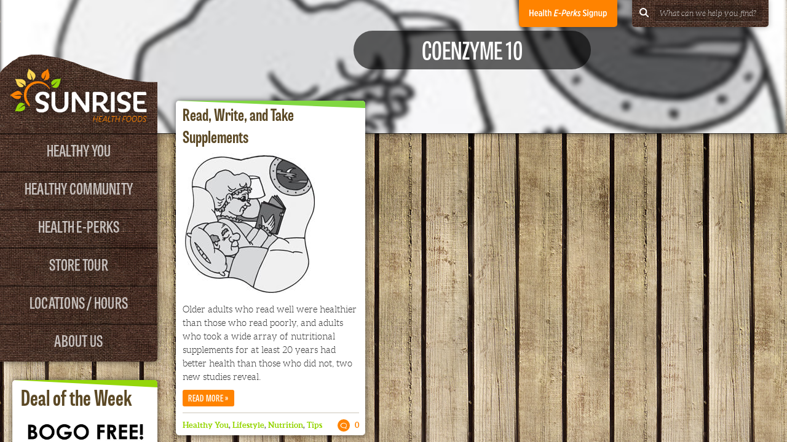

--- FILE ---
content_type: text/html; charset=UTF-8
request_url: https://sunrisehealthfoods.com/tag/coenzyme-10/
body_size: 10282
content:
<!DOCTYPE html>
<html dir="ltr" lang="en-US"
	prefix="og: https://ogp.me/ns#" >
	<head>
		<!-- META INFO -->
		<meta charset="UTF-8" />
		<meta http-equiv="X-UA-Compatible" content="IE=edge,chrome=1" />
		<meta name="viewport" content="width=device-width, initial-scale=1, user-scalable=no" />
		<meta http-equiv="ClearType" content="true" />

		<!-- Favicons -->
		<link rel="apple-touch-icon" sizes="57x57" href="https://sunrisehealthfoods.com/wp-content/themes/sunrisehealthfoods/assets/images/icons/apple-touch-icon-57x57.png">
		<link rel="apple-touch-icon" sizes="114x114" href="https://sunrisehealthfoods.com/wp-content/themes/sunrisehealthfoods/assets/images/icons/apple-touch-icon-114x114.png">
		<link rel="apple-touch-icon" sizes="72x72" href="https://sunrisehealthfoods.com/wp-content/themes/sunrisehealthfoods/assets/images/icons/apple-touch-icon-72x72.png">
		<link rel="apple-touch-icon" sizes="144x144" href="https://sunrisehealthfoods.com/wp-content/themes/sunrisehealthfoods/assets/images/icons/apple-touch-icon-144x144.png">
		<link rel="apple-touch-icon" sizes="60x60" href="https://sunrisehealthfoods.com/wp-content/themes/sunrisehealthfoods/assets/images/icons/apple-touch-icon-60x60.png">
		<link rel="apple-touch-icon" sizes="120x120" href="https://sunrisehealthfoods.com/wp-content/themes/sunrisehealthfoods/assets/images/icons/apple-touch-icon-120x120.png">
		<link rel="apple-touch-icon" sizes="76x76" href="https://sunrisehealthfoods.com/wp-content/themes/sunrisehealthfoods/assets/images/icons/apple-touch-icon-76x76.png">
		<link rel="apple-touch-icon" sizes="152x152" href="https://sunrisehealthfoods.com/wp-content/themes/sunrisehealthfoods/assets/images/icons/apple-touch-icon-152x152.png">
		<link rel="apple-touch-icon" sizes="180x180" href="https://sunrisehealthfoods.com/wp-content/themes/sunrisehealthfoods/assets/images/icons/apple-touch-icon-180x180.png">
		<link rel="shortcut icon" href="https://sunrisehealthfoods.com/wp-content/themes/sunrisehealthfoods/assets/images/icons/favicon.ico">
		<link rel="icon" type="image/png" href="https://sunrisehealthfoods.com/wp-content/themes/sunrisehealthfoods/assets/images/icons/favicon-192x192.png" sizes="192x192">
		<link rel="icon" type="image/png" href="https://sunrisehealthfoods.com/wp-content/themes/sunrisehealthfoods/assets/images/icons/favicon-160x160.png" sizes="160x160">
		<link rel="icon" type="image/png" href="https://sunrisehealthfoods.com/wp-content/themes/sunrisehealthfoods/assets/images/icons/favicon-96x96.png" sizes="96x96">
		<link rel="icon" type="image/png" href="https://sunrisehealthfoods.com/wp-content/themes/sunrisehealthfoods/assets/images/icons/favicon-16x16.png" sizes="16x16">
		<link rel="icon" type="image/png" href="https://sunrisehealthfoods.com/wp-content/themes/sunrisehealthfoods/assets/images/icons/favicon-32x32.png" sizes="32x32">
		<meta name="msapplication-TileColor" content="#ff8300">
		<meta name="msapplication-TileImage" content="https://sunrisehealthfoods.com/wp-content/themes/sunrisehealthfoods/assets/images/icons/mstile-144x144.png">
		<meta name="msapplication-config" content="https://sunrisehealthfoods.com/wp-content/themes/sunrisehealthfoods/assets/images/icons/browserconfig.xml">

		<!-- BASIC SEO -->
		
		<meta name="description" content="" />

		<!-- WORDPRESS LINKS -->
		<link rel="profile" href="http://gmpg.org/xfn/11" />
		<link rel="pingback" href="https://sunrisehealthfoods.com/xmlrpc.php" />

		<!-- STYLESHEETS -->
		<link rel="stylesheet" type="text/css" href="https://sunrisehealthfoods.com/wp-content/themes/sunrisehealthfoods/assets/style/main.css">
		
		
		<!-- All in One SEO 4.2.0 -->
		<title>coenzyme 10 | Sunrise Health Foods</title>
		<meta name="robots" content="max-image-preview:large" />
		<link rel="canonical" href="https://sunrisehealthfoods.com/tag/coenzyme-10/" />
		<script type="application/ld+json" class="aioseo-schema">
			{"@context":"https:\/\/schema.org","@graph":[{"@type":"WebSite","@id":"https:\/\/sunrisehealthfoods.com\/#website","url":"https:\/\/sunrisehealthfoods.com\/","name":"Sunrise Health Foods","description":"Our Mission is You","inLanguage":"en-US","publisher":{"@id":"https:\/\/sunrisehealthfoods.com\/#organization"}},{"@type":"Organization","@id":"https:\/\/sunrisehealthfoods.com\/#organization","name":"Sunrise Health Foods","url":"https:\/\/sunrisehealthfoods.com\/"},{"@type":"BreadcrumbList","@id":"https:\/\/sunrisehealthfoods.com\/tag\/coenzyme-10\/#breadcrumblist","itemListElement":[{"@type":"ListItem","@id":"https:\/\/sunrisehealthfoods.com\/#listItem","position":1,"item":{"@type":"WebPage","@id":"https:\/\/sunrisehealthfoods.com\/","name":"Home","description":"Our Mission is You","url":"https:\/\/sunrisehealthfoods.com\/"},"nextItem":"https:\/\/sunrisehealthfoods.com\/tag\/coenzyme-10\/#listItem"},{"@type":"ListItem","@id":"https:\/\/sunrisehealthfoods.com\/tag\/coenzyme-10\/#listItem","position":2,"item":{"@type":"WebPage","@id":"https:\/\/sunrisehealthfoods.com\/tag\/coenzyme-10\/","name":"coenzyme 10","url":"https:\/\/sunrisehealthfoods.com\/tag\/coenzyme-10\/"},"previousItem":"https:\/\/sunrisehealthfoods.com\/#listItem"}]},{"@type":"CollectionPage","@id":"https:\/\/sunrisehealthfoods.com\/tag\/coenzyme-10\/#collectionpage","url":"https:\/\/sunrisehealthfoods.com\/tag\/coenzyme-10\/","name":"coenzyme 10 | Sunrise Health Foods","inLanguage":"en-US","isPartOf":{"@id":"https:\/\/sunrisehealthfoods.com\/#website"},"breadcrumb":{"@id":"https:\/\/sunrisehealthfoods.com\/tag\/coenzyme-10\/#breadcrumblist"}}]}
		</script>
		<!-- All in One SEO -->

<link rel='dns-prefetch' href='//maps.googleapis.com' />
<link rel='dns-prefetch' href='//ajax.googleapis.com' />
<link rel='dns-prefetch' href='//s.w.org' />
<link rel="alternate" type="application/rss+xml" title="Sunrise Health Foods &raquo; Feed" href="https://sunrisehealthfoods.com/feed/" />
<link rel="alternate" type="application/rss+xml" title="Sunrise Health Foods &raquo; coenzyme 10 Tag Feed" href="https://sunrisehealthfoods.com/tag/coenzyme-10/feed/" />
<script type="text/javascript">
window._wpemojiSettings = {"baseUrl":"https:\/\/s.w.org\/images\/core\/emoji\/13.1.0\/72x72\/","ext":".png","svgUrl":"https:\/\/s.w.org\/images\/core\/emoji\/13.1.0\/svg\/","svgExt":".svg","source":{"concatemoji":"https:\/\/sunrisehealthfoods.com\/wp-includes\/js\/wp-emoji-release.min.js"}};
/*! This file is auto-generated */
!function(e,a,t){var n,r,o,i=a.createElement("canvas"),p=i.getContext&&i.getContext("2d");function s(e,t){var a=String.fromCharCode;p.clearRect(0,0,i.width,i.height),p.fillText(a.apply(this,e),0,0);e=i.toDataURL();return p.clearRect(0,0,i.width,i.height),p.fillText(a.apply(this,t),0,0),e===i.toDataURL()}function c(e){var t=a.createElement("script");t.src=e,t.defer=t.type="text/javascript",a.getElementsByTagName("head")[0].appendChild(t)}for(o=Array("flag","emoji"),t.supports={everything:!0,everythingExceptFlag:!0},r=0;r<o.length;r++)t.supports[o[r]]=function(e){if(!p||!p.fillText)return!1;switch(p.textBaseline="top",p.font="600 32px Arial",e){case"flag":return s([127987,65039,8205,9895,65039],[127987,65039,8203,9895,65039])?!1:!s([55356,56826,55356,56819],[55356,56826,8203,55356,56819])&&!s([55356,57332,56128,56423,56128,56418,56128,56421,56128,56430,56128,56423,56128,56447],[55356,57332,8203,56128,56423,8203,56128,56418,8203,56128,56421,8203,56128,56430,8203,56128,56423,8203,56128,56447]);case"emoji":return!s([10084,65039,8205,55357,56613],[10084,65039,8203,55357,56613])}return!1}(o[r]),t.supports.everything=t.supports.everything&&t.supports[o[r]],"flag"!==o[r]&&(t.supports.everythingExceptFlag=t.supports.everythingExceptFlag&&t.supports[o[r]]);t.supports.everythingExceptFlag=t.supports.everythingExceptFlag&&!t.supports.flag,t.DOMReady=!1,t.readyCallback=function(){t.DOMReady=!0},t.supports.everything||(n=function(){t.readyCallback()},a.addEventListener?(a.addEventListener("DOMContentLoaded",n,!1),e.addEventListener("load",n,!1)):(e.attachEvent("onload",n),a.attachEvent("onreadystatechange",function(){"complete"===a.readyState&&t.readyCallback()})),(n=t.source||{}).concatemoji?c(n.concatemoji):n.wpemoji&&n.twemoji&&(c(n.twemoji),c(n.wpemoji)))}(window,document,window._wpemojiSettings);
</script>
<style type="text/css">
img.wp-smiley,
img.emoji {
	display: inline !important;
	border: none !important;
	box-shadow: none !important;
	height: 1em !important;
	width: 1em !important;
	margin: 0 0.07em !important;
	vertical-align: -0.1em !important;
	background: none !important;
	padding: 0 !important;
}
</style>
	<link rel='stylesheet' id='wp-block-library-css'  href='https://sunrisehealthfoods.com/wp-includes/css/dist/block-library/style.min.css' type='text/css' media='all' />
<style id='global-styles-inline-css' type='text/css'>
body{--wp--preset--color--black: #000000;--wp--preset--color--cyan-bluish-gray: #abb8c3;--wp--preset--color--white: #ffffff;--wp--preset--color--pale-pink: #f78da7;--wp--preset--color--vivid-red: #cf2e2e;--wp--preset--color--luminous-vivid-orange: #ff6900;--wp--preset--color--luminous-vivid-amber: #fcb900;--wp--preset--color--light-green-cyan: #7bdcb5;--wp--preset--color--vivid-green-cyan: #00d084;--wp--preset--color--pale-cyan-blue: #8ed1fc;--wp--preset--color--vivid-cyan-blue: #0693e3;--wp--preset--color--vivid-purple: #9b51e0;--wp--preset--gradient--vivid-cyan-blue-to-vivid-purple: linear-gradient(135deg,rgba(6,147,227,1) 0%,rgb(155,81,224) 100%);--wp--preset--gradient--light-green-cyan-to-vivid-green-cyan: linear-gradient(135deg,rgb(122,220,180) 0%,rgb(0,208,130) 100%);--wp--preset--gradient--luminous-vivid-amber-to-luminous-vivid-orange: linear-gradient(135deg,rgba(252,185,0,1) 0%,rgba(255,105,0,1) 100%);--wp--preset--gradient--luminous-vivid-orange-to-vivid-red: linear-gradient(135deg,rgba(255,105,0,1) 0%,rgb(207,46,46) 100%);--wp--preset--gradient--very-light-gray-to-cyan-bluish-gray: linear-gradient(135deg,rgb(238,238,238) 0%,rgb(169,184,195) 100%);--wp--preset--gradient--cool-to-warm-spectrum: linear-gradient(135deg,rgb(74,234,220) 0%,rgb(151,120,209) 20%,rgb(207,42,186) 40%,rgb(238,44,130) 60%,rgb(251,105,98) 80%,rgb(254,248,76) 100%);--wp--preset--gradient--blush-light-purple: linear-gradient(135deg,rgb(255,206,236) 0%,rgb(152,150,240) 100%);--wp--preset--gradient--blush-bordeaux: linear-gradient(135deg,rgb(254,205,165) 0%,rgb(254,45,45) 50%,rgb(107,0,62) 100%);--wp--preset--gradient--luminous-dusk: linear-gradient(135deg,rgb(255,203,112) 0%,rgb(199,81,192) 50%,rgb(65,88,208) 100%);--wp--preset--gradient--pale-ocean: linear-gradient(135deg,rgb(255,245,203) 0%,rgb(182,227,212) 50%,rgb(51,167,181) 100%);--wp--preset--gradient--electric-grass: linear-gradient(135deg,rgb(202,248,128) 0%,rgb(113,206,126) 100%);--wp--preset--gradient--midnight: linear-gradient(135deg,rgb(2,3,129) 0%,rgb(40,116,252) 100%);--wp--preset--duotone--dark-grayscale: url('#wp-duotone-dark-grayscale');--wp--preset--duotone--grayscale: url('#wp-duotone-grayscale');--wp--preset--duotone--purple-yellow: url('#wp-duotone-purple-yellow');--wp--preset--duotone--blue-red: url('#wp-duotone-blue-red');--wp--preset--duotone--midnight: url('#wp-duotone-midnight');--wp--preset--duotone--magenta-yellow: url('#wp-duotone-magenta-yellow');--wp--preset--duotone--purple-green: url('#wp-duotone-purple-green');--wp--preset--duotone--blue-orange: url('#wp-duotone-blue-orange');--wp--preset--font-size--small: 13px;--wp--preset--font-size--medium: 20px;--wp--preset--font-size--large: 36px;--wp--preset--font-size--x-large: 42px;}.has-black-color{color: var(--wp--preset--color--black) !important;}.has-cyan-bluish-gray-color{color: var(--wp--preset--color--cyan-bluish-gray) !important;}.has-white-color{color: var(--wp--preset--color--white) !important;}.has-pale-pink-color{color: var(--wp--preset--color--pale-pink) !important;}.has-vivid-red-color{color: var(--wp--preset--color--vivid-red) !important;}.has-luminous-vivid-orange-color{color: var(--wp--preset--color--luminous-vivid-orange) !important;}.has-luminous-vivid-amber-color{color: var(--wp--preset--color--luminous-vivid-amber) !important;}.has-light-green-cyan-color{color: var(--wp--preset--color--light-green-cyan) !important;}.has-vivid-green-cyan-color{color: var(--wp--preset--color--vivid-green-cyan) !important;}.has-pale-cyan-blue-color{color: var(--wp--preset--color--pale-cyan-blue) !important;}.has-vivid-cyan-blue-color{color: var(--wp--preset--color--vivid-cyan-blue) !important;}.has-vivid-purple-color{color: var(--wp--preset--color--vivid-purple) !important;}.has-black-background-color{background-color: var(--wp--preset--color--black) !important;}.has-cyan-bluish-gray-background-color{background-color: var(--wp--preset--color--cyan-bluish-gray) !important;}.has-white-background-color{background-color: var(--wp--preset--color--white) !important;}.has-pale-pink-background-color{background-color: var(--wp--preset--color--pale-pink) !important;}.has-vivid-red-background-color{background-color: var(--wp--preset--color--vivid-red) !important;}.has-luminous-vivid-orange-background-color{background-color: var(--wp--preset--color--luminous-vivid-orange) !important;}.has-luminous-vivid-amber-background-color{background-color: var(--wp--preset--color--luminous-vivid-amber) !important;}.has-light-green-cyan-background-color{background-color: var(--wp--preset--color--light-green-cyan) !important;}.has-vivid-green-cyan-background-color{background-color: var(--wp--preset--color--vivid-green-cyan) !important;}.has-pale-cyan-blue-background-color{background-color: var(--wp--preset--color--pale-cyan-blue) !important;}.has-vivid-cyan-blue-background-color{background-color: var(--wp--preset--color--vivid-cyan-blue) !important;}.has-vivid-purple-background-color{background-color: var(--wp--preset--color--vivid-purple) !important;}.has-black-border-color{border-color: var(--wp--preset--color--black) !important;}.has-cyan-bluish-gray-border-color{border-color: var(--wp--preset--color--cyan-bluish-gray) !important;}.has-white-border-color{border-color: var(--wp--preset--color--white) !important;}.has-pale-pink-border-color{border-color: var(--wp--preset--color--pale-pink) !important;}.has-vivid-red-border-color{border-color: var(--wp--preset--color--vivid-red) !important;}.has-luminous-vivid-orange-border-color{border-color: var(--wp--preset--color--luminous-vivid-orange) !important;}.has-luminous-vivid-amber-border-color{border-color: var(--wp--preset--color--luminous-vivid-amber) !important;}.has-light-green-cyan-border-color{border-color: var(--wp--preset--color--light-green-cyan) !important;}.has-vivid-green-cyan-border-color{border-color: var(--wp--preset--color--vivid-green-cyan) !important;}.has-pale-cyan-blue-border-color{border-color: var(--wp--preset--color--pale-cyan-blue) !important;}.has-vivid-cyan-blue-border-color{border-color: var(--wp--preset--color--vivid-cyan-blue) !important;}.has-vivid-purple-border-color{border-color: var(--wp--preset--color--vivid-purple) !important;}.has-vivid-cyan-blue-to-vivid-purple-gradient-background{background: var(--wp--preset--gradient--vivid-cyan-blue-to-vivid-purple) !important;}.has-light-green-cyan-to-vivid-green-cyan-gradient-background{background: var(--wp--preset--gradient--light-green-cyan-to-vivid-green-cyan) !important;}.has-luminous-vivid-amber-to-luminous-vivid-orange-gradient-background{background: var(--wp--preset--gradient--luminous-vivid-amber-to-luminous-vivid-orange) !important;}.has-luminous-vivid-orange-to-vivid-red-gradient-background{background: var(--wp--preset--gradient--luminous-vivid-orange-to-vivid-red) !important;}.has-very-light-gray-to-cyan-bluish-gray-gradient-background{background: var(--wp--preset--gradient--very-light-gray-to-cyan-bluish-gray) !important;}.has-cool-to-warm-spectrum-gradient-background{background: var(--wp--preset--gradient--cool-to-warm-spectrum) !important;}.has-blush-light-purple-gradient-background{background: var(--wp--preset--gradient--blush-light-purple) !important;}.has-blush-bordeaux-gradient-background{background: var(--wp--preset--gradient--blush-bordeaux) !important;}.has-luminous-dusk-gradient-background{background: var(--wp--preset--gradient--luminous-dusk) !important;}.has-pale-ocean-gradient-background{background: var(--wp--preset--gradient--pale-ocean) !important;}.has-electric-grass-gradient-background{background: var(--wp--preset--gradient--electric-grass) !important;}.has-midnight-gradient-background{background: var(--wp--preset--gradient--midnight) !important;}.has-small-font-size{font-size: var(--wp--preset--font-size--small) !important;}.has-medium-font-size{font-size: var(--wp--preset--font-size--medium) !important;}.has-large-font-size{font-size: var(--wp--preset--font-size--large) !important;}.has-x-large-font-size{font-size: var(--wp--preset--font-size--x-large) !important;}
</style>
<link rel='stylesheet' id='c4wp-public-css'  href='https://sunrisehealthfoods.com/wp-content/plugins/wp-captcha//assets/css/c4wp-public.css' type='text/css' media='all' />
<link rel='stylesheet' id='ppress-frontend-css'  href='https://sunrisehealthfoods.com/wp-content/plugins/wp-user-avatar/assets/css/frontend.min.css' type='text/css' media='all' />
<link rel='stylesheet' id='ppress-flatpickr-css'  href='https://sunrisehealthfoods.com/wp-content/plugins/wp-user-avatar/assets/flatpickr/flatpickr.min.css' type='text/css' media='all' />
<link rel='stylesheet' id='ppress-select2-css'  href='https://sunrisehealthfoods.com/wp-content/plugins/wp-user-avatar/assets/select2/select2.min.css' type='text/css' media='all' />
<link rel='stylesheet' id='composer_css-css'  href='https://sunrisehealthfoods.com/wp-content/uploads/js_composer/js_composer_front_custom.css' type='text/css' media='all' />
<link rel='stylesheet' id='js_composer_front-css'  href='//sunrisehealthfoods.com/wp-content/uploads/js_composer/js_composer_front_custom.css' type='text/css' media='all' />
<script type='text/javascript' src='https://ajax.googleapis.com/ajax/libs/jquery/2.1.1/jquery.min.js' id='jquery-js'></script>
<script type='text/javascript' src='https://sunrisehealthfoods.com/wp-content/plugins/wp-captcha//assets/js/c4wp-public.js' id='c4wp-public-js'></script>
<script type='text/javascript' src='https://sunrisehealthfoods.com/wp-content/plugins/wp-user-avatar/assets/flatpickr/flatpickr.min.js' id='ppress-flatpickr-js'></script>
<script type='text/javascript' src='https://sunrisehealthfoods.com/wp-content/plugins/wp-user-avatar/assets/select2/select2.min.js' id='ppress-select2-js'></script>
<link rel="https://api.w.org/" href="https://sunrisehealthfoods.com/wp-json/" /><link rel="alternate" type="application/json" href="https://sunrisehealthfoods.com/wp-json/wp/v2/tags/389" /><meta name="framework" content="Redux 4.3.9" /><!-- Analytics by WP-Statistics v13.2.1 - https://wp-statistics.com/ -->
<meta name="generator" content="Powered by WPBakery Page Builder - drag and drop page builder for WordPress."/>
<meta name="generator" content="Powered by Slider Revolution 6.5.21 - responsive, Mobile-Friendly Slider Plugin for WordPress with comfortable drag and drop interface." />

<!-- BEGIN Typekit Fonts for WordPress -->
<script>
  (function(d) {
    var config = {
      kitId: 'nrm0blc',
      scriptTimeout: 3000,
      async: true
    },
    h=d.documentElement,t=setTimeout(function(){h.className=h.className.replace(/\bwf-loading\b/g,"")+" wf-inactive";},config.scriptTimeout),tk=d.createElement("script"),f=false,s=d.getElementsByTagName("script")[0],a;h.className+=" wf-loading";tk.src='https://use.typekit.net/'+config.kitId+'.js';tk.async=true;tk.onload=tk.onreadystatechange=function(){a=this.readyState;if(f||a&&a!="complete"&&a!="loaded")return;f=true;clearTimeout(t);try{Typekit.load(config)}catch(e){}};s.parentNode.insertBefore(tk,s)
  })(document);
</script>
<!-- END Typekit Fonts for WordPress -->

<script>function setREVStartSize(e){
			//window.requestAnimationFrame(function() {
				window.RSIW = window.RSIW===undefined ? window.innerWidth : window.RSIW;
				window.RSIH = window.RSIH===undefined ? window.innerHeight : window.RSIH;
				try {
					var pw = document.getElementById(e.c).parentNode.offsetWidth,
						newh;
					pw = pw===0 || isNaN(pw) ? window.RSIW : pw;
					e.tabw = e.tabw===undefined ? 0 : parseInt(e.tabw);
					e.thumbw = e.thumbw===undefined ? 0 : parseInt(e.thumbw);
					e.tabh = e.tabh===undefined ? 0 : parseInt(e.tabh);
					e.thumbh = e.thumbh===undefined ? 0 : parseInt(e.thumbh);
					e.tabhide = e.tabhide===undefined ? 0 : parseInt(e.tabhide);
					e.thumbhide = e.thumbhide===undefined ? 0 : parseInt(e.thumbhide);
					e.mh = e.mh===undefined || e.mh=="" || e.mh==="auto" ? 0 : parseInt(e.mh,0);
					if(e.layout==="fullscreen" || e.l==="fullscreen")
						newh = Math.max(e.mh,window.RSIH);
					else{
						e.gw = Array.isArray(e.gw) ? e.gw : [e.gw];
						for (var i in e.rl) if (e.gw[i]===undefined || e.gw[i]===0) e.gw[i] = e.gw[i-1];
						e.gh = e.el===undefined || e.el==="" || (Array.isArray(e.el) && e.el.length==0)? e.gh : e.el;
						e.gh = Array.isArray(e.gh) ? e.gh : [e.gh];
						for (var i in e.rl) if (e.gh[i]===undefined || e.gh[i]===0) e.gh[i] = e.gh[i-1];
											
						var nl = new Array(e.rl.length),
							ix = 0,
							sl;
						e.tabw = e.tabhide>=pw ? 0 : e.tabw;
						e.thumbw = e.thumbhide>=pw ? 0 : e.thumbw;
						e.tabh = e.tabhide>=pw ? 0 : e.tabh;
						e.thumbh = e.thumbhide>=pw ? 0 : e.thumbh;
						for (var i in e.rl) nl[i] = e.rl[i]<window.RSIW ? 0 : e.rl[i];
						sl = nl[0];
						for (var i in nl) if (sl>nl[i] && nl[i]>0) { sl = nl[i]; ix=i;}
						var m = pw>(e.gw[ix]+e.tabw+e.thumbw) ? 1 : (pw-(e.tabw+e.thumbw)) / (e.gw[ix]);
						newh =  (e.gh[ix] * m) + (e.tabh + e.thumbh);
					}
					var el = document.getElementById(e.c);
					if (el!==null && el) el.style.height = newh+"px";
					el = document.getElementById(e.c+"_wrapper");
					if (el!==null && el) {
						el.style.height = newh+"px";
						el.style.display = "block";
					}
				} catch(e){
					console.log("Failure at Presize of Slider:" + e)
				}
			//});
		  };</script>
<noscript><style> .wpb_animate_when_almost_visible { opacity: 1; }</style></noscript>		
		<!-- Global site tag (gtag.js) - Google Ads: 806597416 --> 
		<script async src="https://www.googletagmanager.com/gtag/js?id=AW-806597416"></script> 
		<script> 
		window.dataLayer = window.dataLayer || []; 
		function gtag(){dataLayer.push(arguments);} 
		gtag('js', new Date()); 

		gtag('config', 'AW-806597416'); 
		</script> 
		<!-- Event snippet for Sunrise Health Foods - 4595 remarketing page --> 
		<script> 
		gtag('event', 'conversion', { 
		'send_to': 'AW-806597416/qrchCKemio0BEKjmzoAD', 
		'value': 1.0, 
		'currency': 'USD', 
		'aw_remarketing_only': true 
		}); 
		</script>
		
	</head>
	
	<body class="archive tag tag-coenzyme-10 tag-389 wpb-js-composer js-comp-ver-6.9.0 vc_responsive"><div id="r-main" class="hamburger"><span class="lines"></span></div>
<div id="menu_wrapper" class="mp-pusher">
	<div class="site_wrapper scrollable">
				<!-- Site Header -->
		<header>
			
			<a id="sunrise_main_logo_responsive" href="https://sunrisehealthfoods.com" target="_self">
				<img src="https://sunrisehealthfoods.com/wp-content/themes/sunrisehealthfoods/assets/images/logos/sunrise-menu-logo.png" width="750" height="375" alt="Sunrise Health Foods" />
			</a>

			<div class="image_masthead" >
			<img width="215" height="229" src="https://sunrisehealthfoods.com/wp-content/uploads/2015/06/2008-04-NI-READ-WRITE-TAKE-SUPPLEMENTS.jpg" class="masthead_blurred wp-post-image" alt="couple reading in bed" loading="lazy" />			</div>
			<div class="header_tab">
				<a id="h_p_tab" href="https://sunrisehealthfoods.com/about-us/healthe-perks/" target="_self">Health E-Perks Club Signup</a>
				
				<div class="sunrise_search">
					<form action="https://sunrisehealthfoods.com/" method="get">
						<fieldset>
							<label for="search"></label>
							<div class="screen"></div>
							<input type="text" name="s" id="search" value="" placeholder="What can we help you find?" />
						</fieldset>
					</form>
				</div>
			</div>
		</header>
		<!-- End /Site Header -->		<!-- Left Column -->
<section class="left_column">
	<nav id="main_nav" class="mp-menu">
		<div class="mp-level">
			<a id="sunrise_main_logo" href="https://sunrisehealthfoods.com" target="_self">
				<img src="https://sunrisehealthfoods.com/wp-content/themes/sunrisehealthfoods/assets/images/logos/sunrise-menu-logo.png" width="750" height="375" alt="Sunrise Health Foods" style="display: block; width: 100%; height: auto; background-image: url(https://sunrisehealthfoods.com/wp-content/themes/sunrisehealthfoods/assets/images/tex/burlap.jpg); clip-path: url(#logo_mask); -webkit-clip-path: polygon(100% 100%,0 100%,0 23%,2% 18%,5% 13%,8% 8%,10% 6%,12% 3%,15% 2%,20% 0,26% 0,31% 2%,37% 4%,42% 7%,47% 10%,52% 14%,58% 18%,63% 21%,68% 25%,73% 28%,79% 31%,84% 32%,89% 34%,94% 35%,100% 35%);" />
				<svg>
					 <defs>
					 	<clipPath id="logo_mask" data-width="250" clipPathUnits="objectBoundingBox">
					 		<path transform="scale(1)" d="M 1 1 H 0 V 0.235434956 c 0.244 -0.58819 0.544 0.118915 1 0.118915 V 1 z" />
						</clipPath>
					 </defs>
				</svg>
			</a>
			<ul class="main"><li class="has-children"><a href="https://sunrisehealthfoods.com/category/healthy-you/" target="_self">Healthy You</a><div class="mp-level"><a class="mp-back" href="#">Back</a><ul class="sub-menu"><li class="parent-link"><a href="https://sunrisehealthfoods.com/category/healthy-you/" target="_self">Healthy You</a></li><li><a href="https://sunrisehealthfoods.com/category/healthy-you/lifestyle/" target="_self">Lifestyle</a></li><li><a href="https://sunrisehealthfoods.com/category/healthy-you/nutrition/" target="_self">Nutrition</a></li><li><a href="https://sunrisehealthfoods.com/tips/" target="_self">Tips</a></li><li><a href="https://sunrisehealthfoods.com/recipes/" target="_self">Recipes</a></li></ul></div></li><li class="has-children"><a href="https://sunrisehealthfoods.com/healthy-community/" target="_self">Healthy Community</a><div class="mp-level"><a class="mp-back" href="#">Back</a><ul class="sub-menu"><li class="parent-link"><a href="https://sunrisehealthfoods.com/healthy-community/" target="_self">Healthy Community</a></li><li><a href="https://sunrisehealthfoods.com/events/" target="_self">Store Events</a></li><li><a href="https://sunrisehealthfoods.com/healthy-community/local-partners/" target="_self">Local Partners</a></li></ul></div></li><li><a href="https://sunrisehealthfoods.com/about-us/healthe-perks/" target="_self">Health E-Perks</a></li><li class="has-children"><a href="https://sunrisehealthfoods.com/store-tour/" target="_self">Store Tour</a><div class="mp-level"><a class="mp-back" href="#">Back</a><ul class="sub-menu"><li class="parent-link"><a href="https://sunrisehealthfoods.com/store-tour/" target="_self">Store Tour</a></li><li><a href="https://sunrisehealthfoods.com/store-tour/grab-n-gojuice-bar/" target="_self">Juice Bar &#038; Grab-N-Go Foods</a></li><li><a href="https://sunrisehealthfoods.com/store-tour/grocery/" target="_self">Good For You Grocery</a></li><li><a href="https://sunrisehealthfoods.com/store-tour/bath-beauty/" target="_self">Bath &#038; Beauty</a></li><li><a href="https://sunrisehealthfoods.com/store-tour/organiclocal-produce/" target="_self">Organic &#038; Local Produce</a></li><li><a href="https://sunrisehealthfoods.com/store-tour/wellness-education/" target="_self">Wellness &#038; Education Center</a></li><li><a href="https://sunrisehealthfoods.com/picks/" target="_self">Staff Picks</a></li></ul></div></li><li><a href="https://sunrisehealthfoods.com/locationshours/" target="_self">Locations / Hours</a></li><li class="has-children"><a href="https://sunrisehealthfoods.com/about-us/" target="_self">About Us</a><div class="mp-level"><a class="mp-back" href="#">Back</a><ul class="sub-menu"><li class="parent-link"><a href="https://sunrisehealthfoods.com/about-us/" target="_self">About Us</a></li><li><a href="https://sunrisehealthfoods.com/about-us/our-story/" target="_self">Our Story</a></li><li><a href="https://sunrisehealthfoods.com/about-us/our-mission-values/" target="_self">Our Mission &#038; Values</a></li><li><a href="https://sunrisehealthfoods.com/about-us/our-team/" target="_self">Our Team</a></li></ul></div></li></ul>		</div>
	</nav>
	<section class="widgets_area">
		<aside class="widget deal_of_week"><div class="color_bar" style="border-right-color:#94d60a;"></div><h3>Deal of the Week</h3><div class="post_content"><a href="https://sunrisehealthfoods.com/deals/01-2026-redd-special-deal/" target="_self"><img width="625" height="468" src="https://sunrisehealthfoods.com/wp-content/uploads/2025/12/2026-01-REDD-BOGO.jpg" class="featured_image wp-post-image" alt="" loading="lazy" srcset="https://sunrisehealthfoods.com/wp-content/uploads/2025/12/2026-01-REDD-BOGO.jpg 625w, https://sunrisehealthfoods.com/wp-content/uploads/2025/12/2026-01-REDD-BOGO-600x449.jpg 600w, https://sunrisehealthfoods.com/wp-content/uploads/2025/12/2026-01-REDD-BOGO-226x169.jpg 226w" sizes="(max-width: 625px) 100vw, 625px" /></a><h4>Redd Remedies Pure, All-Natural Solutions For Your Entire Family!</h4></div></aside><aside class="widget sales_flyer"><div class="color_bar" style="border-right-color:#81d742;"></div><h3>Sales Flyer</h3><div class="sales_flyer_content"><a href="https://sunrisehealthfoods.com/healthy-community/sales-flyer/" target="_self"><img src="https://sunrisehealthfoods.com/wp-content/uploads/2014/12/flyernewsletter.png" width="882" height="496" /></a><h4><a href="https://sunrisehealthfoods.com/healthy-community/sales-flyer/" target="_self">See our Current Sales Flyer & Newsletter</a></h4></div></aside>	</section>
</section>
<!-- End /Left Column -->		<!-- Archive Header -->
		<div class="archive_header">
			<h1>coenzyme 10</h1>
		</div>
		<!-- END /Archive Header -->
		<!-- Main Column -->
					<section class="main_column full_width article_roll">
				<main id="article_wrapper" data-columns="3" data-page="1" data-tag="coenzyme-10">											<article id="post-2578" class="post-2578 post type-post status-publish format-standard has-post-thumbnail hentry category-healthy-you category-lifestyle category-nutrition category-tips tag-adults tag-alfalfa tag-b-complex tag-calcium tag-carotenoids tag-coenzyme-10 tag-flavonoids tag-garlic tag-glucosamine tag-immune tag-lecithin tag-minerals tag-omega-3 tag-read tag-reveratrol tag-saw-palmetto tag-soy-protein tag-supplements tag-vitamin-c tag-vitamin-d tag-vitamin-e tag-vitamins tag-zinc" itemscope itemtype="http://schema.org/Article">
							<div class="color_bar" style="border-right-color: #81d742;"></div>
							<header>
								<h1 class="article_title" itemprop="name">Read, Write, and Take Supplements</h1>
								<div class="article_about_meta">
									
								</div>
							</header>
							<a class="featured_image" href="https://sunrisehealthfoods.com/read-write-and-take-supplements/" alt="Read, Write, and Take Supplements">
								<img width="215" height="229" src="https://sunrisehealthfoods.com/wp-content/uploads/2015/06/2008-04-NI-READ-WRITE-TAKE-SUPPLEMENTS.jpg" class="featured_image wp-post-image" alt="couple reading in bed" loading="lazy" />							</a><p>Older adults who read well were healthier than those who read poorly, and adults who took a wide array of nutritional supplements for at least 20 years had better health than those who did not, two new studies reveal.</p>							<a href="https://sunrisehealthfoods.com/read-write-and-take-supplements/" class="see_more" target="_self">
								Read More <span class="arrow">&raquo;</span>							</a>
							<div class="article_meta">
								<span class="article_categories"><a href="https://sunrisehealthfoods.com/category/healthy-you/" rel="category tag">Healthy You</a>, <a href="https://sunrisehealthfoods.com/category/healthy-you/lifestyle/" rel="category tag">Lifestyle</a>, <a href="https://sunrisehealthfoods.com/category/healthy-you/nutrition/" rel="category tag">Nutrition</a>, <a href="https://sunrisehealthfoods.com/category/tips/" rel="category tag">Tips</a></span>
								<span class="article_comments">0</span>
							</div>
						</article>
									</main>
				<div class="load_more"><span id="spinner"></span></div>
									<p id="nomore">All articles have been loaded.</p>
							</section>
				<!-- End /Main Column -->
		<!-- Site Footer -->
<footer>
	<section class="left_column">
		<span class="sunrise_footer_logo">
			<object type="image/svg+xml" data="https://sunrisehealthfoods.com/wp-content/themes/sunrisehealthfoods/assets/images/logos/sunrise-footer-logo.svg">
				<img src="https://sunrisehealthfoods.com/wp-content/themes/sunrisehealthfoods/assets/images/logos/sunrise-footer-logo.png" width="654" height="258" alt="Sunrise Health Foods" />
			</object>
		</span>
		<span class="copyright">&copy; 2026</span>
	</section>
	<section class="main_column">
		<aside class="widget"><h3>Sunrise Health Foods</h3>			<div class="textwidget"><address>
Country Club Hills, IL<i>(708) 957-0595</i>
Flossmoor, IL<i>(708) 365-5400</i>
Lansing, IL<i>(708) 474-6166</i>
Peoria, IL<i>(309) 692-4448</i>
Valparaiso, IN<i>(219) 465-1984</i>
</address>
<div class="social-media">
<a id="facebook" href="https://www.facebook.com/SunriseHealthFoodsInc" target="_blank" rel="noopener">Facebook</a>
<!-- <a id="twitter" href="twitter" target="_blank" rel="noopener">Twitter</a> -->
<!-- <a id="youtube" href="youtube" target="_blank" rel="noopener">YouTube</a> -->
<!-- <a id="pinterest" href="pinterest" target="_blank" rel="noopener">Pinterest</a> -->
</div></div>
		</aside><aside class="widget"><h3><a href="https://sunrisehealthfoods.com/contact-us/">Contact Us</a></h3>			<div class="textwidget"></div>
		</aside><aside class="widget"><h3><a href="https://sunrisehealthfoods.com/careers/">Careers</a></h3>			<div class="textwidget"></div>
		</aside>	</section>
</footer>
<!-- /END Site Footer -->	</div>
</div>
		
		<!-- Google tag (gtag.js) -->
		<script async src="https://www.googletagmanager.com/gtag/js?id=G-SWWCK54SHJ"></script>
		<script>
		window.dataLayer = window.dataLayer || [];
		function gtag(){dataLayer.push(arguments);}
		gtag('js', new Date());

		gtag('config', 'G-SWWCK54SHJ');
		</script>

		
		<script>
			window.RS_MODULES = window.RS_MODULES || {};
			window.RS_MODULES.modules = window.RS_MODULES.modules || {};
			window.RS_MODULES.waiting = window.RS_MODULES.waiting || [];
			window.RS_MODULES.defered = true;
			window.RS_MODULES.moduleWaiting = window.RS_MODULES.moduleWaiting || {};
			window.RS_MODULES.type = 'compiled';
		</script>
		<link rel='stylesheet' id='rs-plugin-settings-css'  href='https://sunrisehealthfoods.com/wp-content/plugins/revslider/public/assets/css/rs6.css' type='text/css' media='all' />
<style id='rs-plugin-settings-inline-css' type='text/css'>
.tp-caption a{color:#ff7302;text-shadow:none;-webkit-transition:all 0.2s ease-out;-moz-transition:all 0.2s ease-out;-o-transition:all 0.2s ease-out;-ms-transition:all 0.2s ease-out}.tp-caption a:hover{color:#ffa902}
</style>
<script type='text/javascript' src='https://sunrisehealthfoods.com/wp-content/plugins/naaft-cal/scripts/naaft_eventcal_vendor.js' id='vendorScripts-js'></script>
<script type='text/javascript' id='pluginScripts-js-extra'>
/* <![CDATA[ */
var naaft_cal = {"ajaxurl":"https:\/\/sunrisehealthfoods.com\/wp-admin\/admin-ajax.php"};
/* ]]> */
</script>
<script type='text/javascript' src='https://sunrisehealthfoods.com/wp-content/plugins/naaft-cal/scripts/naaft_eventcal.js' id='pluginScripts-js'></script>
<script type='text/javascript' src='http://maps.googleapis.com/maps/api/js?key=AIzaSyBPlCmwBq-Kllihf85bQ2i93lB0vRyd2nw&#038;ver=5.9.12' id='googleMaps-js'></script>
<script type='text/javascript' src='https://sunrisehealthfoods.com/wp-content/plugins/revslider/public/assets/js/rbtools.min.js' defer async id='tp-tools-js'></script>
<script type='text/javascript' src='https://sunrisehealthfoods.com/wp-content/plugins/revslider/public/assets/js/rs6.min.js' defer async id='revmin-js'></script>
<script type='text/javascript' id='ppress-frontend-script-js-extra'>
/* <![CDATA[ */
var pp_ajax_form = {"ajaxurl":"https:\/\/sunrisehealthfoods.com\/wp-admin\/admin-ajax.php","confirm_delete":"Are you sure?","deleting_text":"Deleting...","deleting_error":"An error occurred. Please try again.","nonce":"3545ca891f","disable_ajax_form":"false"};
/* ]]> */
</script>
<script type='text/javascript' src='https://sunrisehealthfoods.com/wp-content/plugins/wp-user-avatar/assets/js/frontend.min.js' id='ppress-frontend-script-js'></script>
<script type='text/javascript' src='https://sunrisehealthfoods.com/wp-content/themes/sunrisehealthfoods/assets/scripts/all_vendor.js' id='mainVendor-js'></script>
<script type='text/javascript' id='mainJSScript-js-extra'>
/* <![CDATA[ */
var main_script = {"ajaxurl":"https:\/\/sunrisehealthfoods.com\/wp-admin\/admin-ajax.php"};
/* ]]> */
</script>
<script type='text/javascript' src='https://sunrisehealthfoods.com/wp-content/themes/sunrisehealthfoods/assets/scripts/all.js' id='mainJSScript-js'></script>
	</body>
</html>